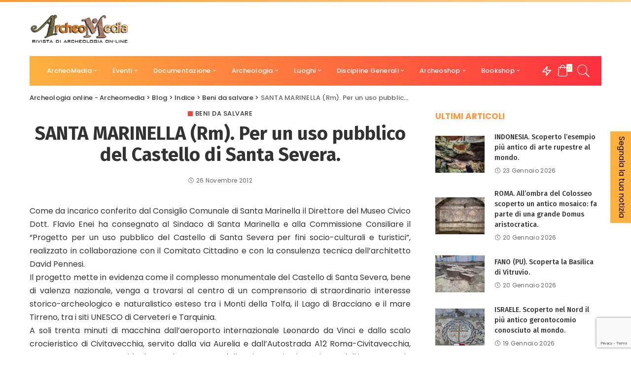

--- FILE ---
content_type: text/html; charset=utf-8
request_url: https://www.google.com/recaptcha/api2/anchor?ar=1&k=6LdNKrMrAAAAAArWwMrGewdOAQStDDYR04NnepF_&co=aHR0cHM6Ly93d3cuYXJjaGVvbWVkaWEubmV0OjQ0Mw..&hl=en&v=PoyoqOPhxBO7pBk68S4YbpHZ&size=invisible&anchor-ms=20000&execute-ms=30000&cb=ep9wjg545ifq
body_size: 48917
content:
<!DOCTYPE HTML><html dir="ltr" lang="en"><head><meta http-equiv="Content-Type" content="text/html; charset=UTF-8">
<meta http-equiv="X-UA-Compatible" content="IE=edge">
<title>reCAPTCHA</title>
<style type="text/css">
/* cyrillic-ext */
@font-face {
  font-family: 'Roboto';
  font-style: normal;
  font-weight: 400;
  font-stretch: 100%;
  src: url(//fonts.gstatic.com/s/roboto/v48/KFO7CnqEu92Fr1ME7kSn66aGLdTylUAMa3GUBHMdazTgWw.woff2) format('woff2');
  unicode-range: U+0460-052F, U+1C80-1C8A, U+20B4, U+2DE0-2DFF, U+A640-A69F, U+FE2E-FE2F;
}
/* cyrillic */
@font-face {
  font-family: 'Roboto';
  font-style: normal;
  font-weight: 400;
  font-stretch: 100%;
  src: url(//fonts.gstatic.com/s/roboto/v48/KFO7CnqEu92Fr1ME7kSn66aGLdTylUAMa3iUBHMdazTgWw.woff2) format('woff2');
  unicode-range: U+0301, U+0400-045F, U+0490-0491, U+04B0-04B1, U+2116;
}
/* greek-ext */
@font-face {
  font-family: 'Roboto';
  font-style: normal;
  font-weight: 400;
  font-stretch: 100%;
  src: url(//fonts.gstatic.com/s/roboto/v48/KFO7CnqEu92Fr1ME7kSn66aGLdTylUAMa3CUBHMdazTgWw.woff2) format('woff2');
  unicode-range: U+1F00-1FFF;
}
/* greek */
@font-face {
  font-family: 'Roboto';
  font-style: normal;
  font-weight: 400;
  font-stretch: 100%;
  src: url(//fonts.gstatic.com/s/roboto/v48/KFO7CnqEu92Fr1ME7kSn66aGLdTylUAMa3-UBHMdazTgWw.woff2) format('woff2');
  unicode-range: U+0370-0377, U+037A-037F, U+0384-038A, U+038C, U+038E-03A1, U+03A3-03FF;
}
/* math */
@font-face {
  font-family: 'Roboto';
  font-style: normal;
  font-weight: 400;
  font-stretch: 100%;
  src: url(//fonts.gstatic.com/s/roboto/v48/KFO7CnqEu92Fr1ME7kSn66aGLdTylUAMawCUBHMdazTgWw.woff2) format('woff2');
  unicode-range: U+0302-0303, U+0305, U+0307-0308, U+0310, U+0312, U+0315, U+031A, U+0326-0327, U+032C, U+032F-0330, U+0332-0333, U+0338, U+033A, U+0346, U+034D, U+0391-03A1, U+03A3-03A9, U+03B1-03C9, U+03D1, U+03D5-03D6, U+03F0-03F1, U+03F4-03F5, U+2016-2017, U+2034-2038, U+203C, U+2040, U+2043, U+2047, U+2050, U+2057, U+205F, U+2070-2071, U+2074-208E, U+2090-209C, U+20D0-20DC, U+20E1, U+20E5-20EF, U+2100-2112, U+2114-2115, U+2117-2121, U+2123-214F, U+2190, U+2192, U+2194-21AE, U+21B0-21E5, U+21F1-21F2, U+21F4-2211, U+2213-2214, U+2216-22FF, U+2308-230B, U+2310, U+2319, U+231C-2321, U+2336-237A, U+237C, U+2395, U+239B-23B7, U+23D0, U+23DC-23E1, U+2474-2475, U+25AF, U+25B3, U+25B7, U+25BD, U+25C1, U+25CA, U+25CC, U+25FB, U+266D-266F, U+27C0-27FF, U+2900-2AFF, U+2B0E-2B11, U+2B30-2B4C, U+2BFE, U+3030, U+FF5B, U+FF5D, U+1D400-1D7FF, U+1EE00-1EEFF;
}
/* symbols */
@font-face {
  font-family: 'Roboto';
  font-style: normal;
  font-weight: 400;
  font-stretch: 100%;
  src: url(//fonts.gstatic.com/s/roboto/v48/KFO7CnqEu92Fr1ME7kSn66aGLdTylUAMaxKUBHMdazTgWw.woff2) format('woff2');
  unicode-range: U+0001-000C, U+000E-001F, U+007F-009F, U+20DD-20E0, U+20E2-20E4, U+2150-218F, U+2190, U+2192, U+2194-2199, U+21AF, U+21E6-21F0, U+21F3, U+2218-2219, U+2299, U+22C4-22C6, U+2300-243F, U+2440-244A, U+2460-24FF, U+25A0-27BF, U+2800-28FF, U+2921-2922, U+2981, U+29BF, U+29EB, U+2B00-2BFF, U+4DC0-4DFF, U+FFF9-FFFB, U+10140-1018E, U+10190-1019C, U+101A0, U+101D0-101FD, U+102E0-102FB, U+10E60-10E7E, U+1D2C0-1D2D3, U+1D2E0-1D37F, U+1F000-1F0FF, U+1F100-1F1AD, U+1F1E6-1F1FF, U+1F30D-1F30F, U+1F315, U+1F31C, U+1F31E, U+1F320-1F32C, U+1F336, U+1F378, U+1F37D, U+1F382, U+1F393-1F39F, U+1F3A7-1F3A8, U+1F3AC-1F3AF, U+1F3C2, U+1F3C4-1F3C6, U+1F3CA-1F3CE, U+1F3D4-1F3E0, U+1F3ED, U+1F3F1-1F3F3, U+1F3F5-1F3F7, U+1F408, U+1F415, U+1F41F, U+1F426, U+1F43F, U+1F441-1F442, U+1F444, U+1F446-1F449, U+1F44C-1F44E, U+1F453, U+1F46A, U+1F47D, U+1F4A3, U+1F4B0, U+1F4B3, U+1F4B9, U+1F4BB, U+1F4BF, U+1F4C8-1F4CB, U+1F4D6, U+1F4DA, U+1F4DF, U+1F4E3-1F4E6, U+1F4EA-1F4ED, U+1F4F7, U+1F4F9-1F4FB, U+1F4FD-1F4FE, U+1F503, U+1F507-1F50B, U+1F50D, U+1F512-1F513, U+1F53E-1F54A, U+1F54F-1F5FA, U+1F610, U+1F650-1F67F, U+1F687, U+1F68D, U+1F691, U+1F694, U+1F698, U+1F6AD, U+1F6B2, U+1F6B9-1F6BA, U+1F6BC, U+1F6C6-1F6CF, U+1F6D3-1F6D7, U+1F6E0-1F6EA, U+1F6F0-1F6F3, U+1F6F7-1F6FC, U+1F700-1F7FF, U+1F800-1F80B, U+1F810-1F847, U+1F850-1F859, U+1F860-1F887, U+1F890-1F8AD, U+1F8B0-1F8BB, U+1F8C0-1F8C1, U+1F900-1F90B, U+1F93B, U+1F946, U+1F984, U+1F996, U+1F9E9, U+1FA00-1FA6F, U+1FA70-1FA7C, U+1FA80-1FA89, U+1FA8F-1FAC6, U+1FACE-1FADC, U+1FADF-1FAE9, U+1FAF0-1FAF8, U+1FB00-1FBFF;
}
/* vietnamese */
@font-face {
  font-family: 'Roboto';
  font-style: normal;
  font-weight: 400;
  font-stretch: 100%;
  src: url(//fonts.gstatic.com/s/roboto/v48/KFO7CnqEu92Fr1ME7kSn66aGLdTylUAMa3OUBHMdazTgWw.woff2) format('woff2');
  unicode-range: U+0102-0103, U+0110-0111, U+0128-0129, U+0168-0169, U+01A0-01A1, U+01AF-01B0, U+0300-0301, U+0303-0304, U+0308-0309, U+0323, U+0329, U+1EA0-1EF9, U+20AB;
}
/* latin-ext */
@font-face {
  font-family: 'Roboto';
  font-style: normal;
  font-weight: 400;
  font-stretch: 100%;
  src: url(//fonts.gstatic.com/s/roboto/v48/KFO7CnqEu92Fr1ME7kSn66aGLdTylUAMa3KUBHMdazTgWw.woff2) format('woff2');
  unicode-range: U+0100-02BA, U+02BD-02C5, U+02C7-02CC, U+02CE-02D7, U+02DD-02FF, U+0304, U+0308, U+0329, U+1D00-1DBF, U+1E00-1E9F, U+1EF2-1EFF, U+2020, U+20A0-20AB, U+20AD-20C0, U+2113, U+2C60-2C7F, U+A720-A7FF;
}
/* latin */
@font-face {
  font-family: 'Roboto';
  font-style: normal;
  font-weight: 400;
  font-stretch: 100%;
  src: url(//fonts.gstatic.com/s/roboto/v48/KFO7CnqEu92Fr1ME7kSn66aGLdTylUAMa3yUBHMdazQ.woff2) format('woff2');
  unicode-range: U+0000-00FF, U+0131, U+0152-0153, U+02BB-02BC, U+02C6, U+02DA, U+02DC, U+0304, U+0308, U+0329, U+2000-206F, U+20AC, U+2122, U+2191, U+2193, U+2212, U+2215, U+FEFF, U+FFFD;
}
/* cyrillic-ext */
@font-face {
  font-family: 'Roboto';
  font-style: normal;
  font-weight: 500;
  font-stretch: 100%;
  src: url(//fonts.gstatic.com/s/roboto/v48/KFO7CnqEu92Fr1ME7kSn66aGLdTylUAMa3GUBHMdazTgWw.woff2) format('woff2');
  unicode-range: U+0460-052F, U+1C80-1C8A, U+20B4, U+2DE0-2DFF, U+A640-A69F, U+FE2E-FE2F;
}
/* cyrillic */
@font-face {
  font-family: 'Roboto';
  font-style: normal;
  font-weight: 500;
  font-stretch: 100%;
  src: url(//fonts.gstatic.com/s/roboto/v48/KFO7CnqEu92Fr1ME7kSn66aGLdTylUAMa3iUBHMdazTgWw.woff2) format('woff2');
  unicode-range: U+0301, U+0400-045F, U+0490-0491, U+04B0-04B1, U+2116;
}
/* greek-ext */
@font-face {
  font-family: 'Roboto';
  font-style: normal;
  font-weight: 500;
  font-stretch: 100%;
  src: url(//fonts.gstatic.com/s/roboto/v48/KFO7CnqEu92Fr1ME7kSn66aGLdTylUAMa3CUBHMdazTgWw.woff2) format('woff2');
  unicode-range: U+1F00-1FFF;
}
/* greek */
@font-face {
  font-family: 'Roboto';
  font-style: normal;
  font-weight: 500;
  font-stretch: 100%;
  src: url(//fonts.gstatic.com/s/roboto/v48/KFO7CnqEu92Fr1ME7kSn66aGLdTylUAMa3-UBHMdazTgWw.woff2) format('woff2');
  unicode-range: U+0370-0377, U+037A-037F, U+0384-038A, U+038C, U+038E-03A1, U+03A3-03FF;
}
/* math */
@font-face {
  font-family: 'Roboto';
  font-style: normal;
  font-weight: 500;
  font-stretch: 100%;
  src: url(//fonts.gstatic.com/s/roboto/v48/KFO7CnqEu92Fr1ME7kSn66aGLdTylUAMawCUBHMdazTgWw.woff2) format('woff2');
  unicode-range: U+0302-0303, U+0305, U+0307-0308, U+0310, U+0312, U+0315, U+031A, U+0326-0327, U+032C, U+032F-0330, U+0332-0333, U+0338, U+033A, U+0346, U+034D, U+0391-03A1, U+03A3-03A9, U+03B1-03C9, U+03D1, U+03D5-03D6, U+03F0-03F1, U+03F4-03F5, U+2016-2017, U+2034-2038, U+203C, U+2040, U+2043, U+2047, U+2050, U+2057, U+205F, U+2070-2071, U+2074-208E, U+2090-209C, U+20D0-20DC, U+20E1, U+20E5-20EF, U+2100-2112, U+2114-2115, U+2117-2121, U+2123-214F, U+2190, U+2192, U+2194-21AE, U+21B0-21E5, U+21F1-21F2, U+21F4-2211, U+2213-2214, U+2216-22FF, U+2308-230B, U+2310, U+2319, U+231C-2321, U+2336-237A, U+237C, U+2395, U+239B-23B7, U+23D0, U+23DC-23E1, U+2474-2475, U+25AF, U+25B3, U+25B7, U+25BD, U+25C1, U+25CA, U+25CC, U+25FB, U+266D-266F, U+27C0-27FF, U+2900-2AFF, U+2B0E-2B11, U+2B30-2B4C, U+2BFE, U+3030, U+FF5B, U+FF5D, U+1D400-1D7FF, U+1EE00-1EEFF;
}
/* symbols */
@font-face {
  font-family: 'Roboto';
  font-style: normal;
  font-weight: 500;
  font-stretch: 100%;
  src: url(//fonts.gstatic.com/s/roboto/v48/KFO7CnqEu92Fr1ME7kSn66aGLdTylUAMaxKUBHMdazTgWw.woff2) format('woff2');
  unicode-range: U+0001-000C, U+000E-001F, U+007F-009F, U+20DD-20E0, U+20E2-20E4, U+2150-218F, U+2190, U+2192, U+2194-2199, U+21AF, U+21E6-21F0, U+21F3, U+2218-2219, U+2299, U+22C4-22C6, U+2300-243F, U+2440-244A, U+2460-24FF, U+25A0-27BF, U+2800-28FF, U+2921-2922, U+2981, U+29BF, U+29EB, U+2B00-2BFF, U+4DC0-4DFF, U+FFF9-FFFB, U+10140-1018E, U+10190-1019C, U+101A0, U+101D0-101FD, U+102E0-102FB, U+10E60-10E7E, U+1D2C0-1D2D3, U+1D2E0-1D37F, U+1F000-1F0FF, U+1F100-1F1AD, U+1F1E6-1F1FF, U+1F30D-1F30F, U+1F315, U+1F31C, U+1F31E, U+1F320-1F32C, U+1F336, U+1F378, U+1F37D, U+1F382, U+1F393-1F39F, U+1F3A7-1F3A8, U+1F3AC-1F3AF, U+1F3C2, U+1F3C4-1F3C6, U+1F3CA-1F3CE, U+1F3D4-1F3E0, U+1F3ED, U+1F3F1-1F3F3, U+1F3F5-1F3F7, U+1F408, U+1F415, U+1F41F, U+1F426, U+1F43F, U+1F441-1F442, U+1F444, U+1F446-1F449, U+1F44C-1F44E, U+1F453, U+1F46A, U+1F47D, U+1F4A3, U+1F4B0, U+1F4B3, U+1F4B9, U+1F4BB, U+1F4BF, U+1F4C8-1F4CB, U+1F4D6, U+1F4DA, U+1F4DF, U+1F4E3-1F4E6, U+1F4EA-1F4ED, U+1F4F7, U+1F4F9-1F4FB, U+1F4FD-1F4FE, U+1F503, U+1F507-1F50B, U+1F50D, U+1F512-1F513, U+1F53E-1F54A, U+1F54F-1F5FA, U+1F610, U+1F650-1F67F, U+1F687, U+1F68D, U+1F691, U+1F694, U+1F698, U+1F6AD, U+1F6B2, U+1F6B9-1F6BA, U+1F6BC, U+1F6C6-1F6CF, U+1F6D3-1F6D7, U+1F6E0-1F6EA, U+1F6F0-1F6F3, U+1F6F7-1F6FC, U+1F700-1F7FF, U+1F800-1F80B, U+1F810-1F847, U+1F850-1F859, U+1F860-1F887, U+1F890-1F8AD, U+1F8B0-1F8BB, U+1F8C0-1F8C1, U+1F900-1F90B, U+1F93B, U+1F946, U+1F984, U+1F996, U+1F9E9, U+1FA00-1FA6F, U+1FA70-1FA7C, U+1FA80-1FA89, U+1FA8F-1FAC6, U+1FACE-1FADC, U+1FADF-1FAE9, U+1FAF0-1FAF8, U+1FB00-1FBFF;
}
/* vietnamese */
@font-face {
  font-family: 'Roboto';
  font-style: normal;
  font-weight: 500;
  font-stretch: 100%;
  src: url(//fonts.gstatic.com/s/roboto/v48/KFO7CnqEu92Fr1ME7kSn66aGLdTylUAMa3OUBHMdazTgWw.woff2) format('woff2');
  unicode-range: U+0102-0103, U+0110-0111, U+0128-0129, U+0168-0169, U+01A0-01A1, U+01AF-01B0, U+0300-0301, U+0303-0304, U+0308-0309, U+0323, U+0329, U+1EA0-1EF9, U+20AB;
}
/* latin-ext */
@font-face {
  font-family: 'Roboto';
  font-style: normal;
  font-weight: 500;
  font-stretch: 100%;
  src: url(//fonts.gstatic.com/s/roboto/v48/KFO7CnqEu92Fr1ME7kSn66aGLdTylUAMa3KUBHMdazTgWw.woff2) format('woff2');
  unicode-range: U+0100-02BA, U+02BD-02C5, U+02C7-02CC, U+02CE-02D7, U+02DD-02FF, U+0304, U+0308, U+0329, U+1D00-1DBF, U+1E00-1E9F, U+1EF2-1EFF, U+2020, U+20A0-20AB, U+20AD-20C0, U+2113, U+2C60-2C7F, U+A720-A7FF;
}
/* latin */
@font-face {
  font-family: 'Roboto';
  font-style: normal;
  font-weight: 500;
  font-stretch: 100%;
  src: url(//fonts.gstatic.com/s/roboto/v48/KFO7CnqEu92Fr1ME7kSn66aGLdTylUAMa3yUBHMdazQ.woff2) format('woff2');
  unicode-range: U+0000-00FF, U+0131, U+0152-0153, U+02BB-02BC, U+02C6, U+02DA, U+02DC, U+0304, U+0308, U+0329, U+2000-206F, U+20AC, U+2122, U+2191, U+2193, U+2212, U+2215, U+FEFF, U+FFFD;
}
/* cyrillic-ext */
@font-face {
  font-family: 'Roboto';
  font-style: normal;
  font-weight: 900;
  font-stretch: 100%;
  src: url(//fonts.gstatic.com/s/roboto/v48/KFO7CnqEu92Fr1ME7kSn66aGLdTylUAMa3GUBHMdazTgWw.woff2) format('woff2');
  unicode-range: U+0460-052F, U+1C80-1C8A, U+20B4, U+2DE0-2DFF, U+A640-A69F, U+FE2E-FE2F;
}
/* cyrillic */
@font-face {
  font-family: 'Roboto';
  font-style: normal;
  font-weight: 900;
  font-stretch: 100%;
  src: url(//fonts.gstatic.com/s/roboto/v48/KFO7CnqEu92Fr1ME7kSn66aGLdTylUAMa3iUBHMdazTgWw.woff2) format('woff2');
  unicode-range: U+0301, U+0400-045F, U+0490-0491, U+04B0-04B1, U+2116;
}
/* greek-ext */
@font-face {
  font-family: 'Roboto';
  font-style: normal;
  font-weight: 900;
  font-stretch: 100%;
  src: url(//fonts.gstatic.com/s/roboto/v48/KFO7CnqEu92Fr1ME7kSn66aGLdTylUAMa3CUBHMdazTgWw.woff2) format('woff2');
  unicode-range: U+1F00-1FFF;
}
/* greek */
@font-face {
  font-family: 'Roboto';
  font-style: normal;
  font-weight: 900;
  font-stretch: 100%;
  src: url(//fonts.gstatic.com/s/roboto/v48/KFO7CnqEu92Fr1ME7kSn66aGLdTylUAMa3-UBHMdazTgWw.woff2) format('woff2');
  unicode-range: U+0370-0377, U+037A-037F, U+0384-038A, U+038C, U+038E-03A1, U+03A3-03FF;
}
/* math */
@font-face {
  font-family: 'Roboto';
  font-style: normal;
  font-weight: 900;
  font-stretch: 100%;
  src: url(//fonts.gstatic.com/s/roboto/v48/KFO7CnqEu92Fr1ME7kSn66aGLdTylUAMawCUBHMdazTgWw.woff2) format('woff2');
  unicode-range: U+0302-0303, U+0305, U+0307-0308, U+0310, U+0312, U+0315, U+031A, U+0326-0327, U+032C, U+032F-0330, U+0332-0333, U+0338, U+033A, U+0346, U+034D, U+0391-03A1, U+03A3-03A9, U+03B1-03C9, U+03D1, U+03D5-03D6, U+03F0-03F1, U+03F4-03F5, U+2016-2017, U+2034-2038, U+203C, U+2040, U+2043, U+2047, U+2050, U+2057, U+205F, U+2070-2071, U+2074-208E, U+2090-209C, U+20D0-20DC, U+20E1, U+20E5-20EF, U+2100-2112, U+2114-2115, U+2117-2121, U+2123-214F, U+2190, U+2192, U+2194-21AE, U+21B0-21E5, U+21F1-21F2, U+21F4-2211, U+2213-2214, U+2216-22FF, U+2308-230B, U+2310, U+2319, U+231C-2321, U+2336-237A, U+237C, U+2395, U+239B-23B7, U+23D0, U+23DC-23E1, U+2474-2475, U+25AF, U+25B3, U+25B7, U+25BD, U+25C1, U+25CA, U+25CC, U+25FB, U+266D-266F, U+27C0-27FF, U+2900-2AFF, U+2B0E-2B11, U+2B30-2B4C, U+2BFE, U+3030, U+FF5B, U+FF5D, U+1D400-1D7FF, U+1EE00-1EEFF;
}
/* symbols */
@font-face {
  font-family: 'Roboto';
  font-style: normal;
  font-weight: 900;
  font-stretch: 100%;
  src: url(//fonts.gstatic.com/s/roboto/v48/KFO7CnqEu92Fr1ME7kSn66aGLdTylUAMaxKUBHMdazTgWw.woff2) format('woff2');
  unicode-range: U+0001-000C, U+000E-001F, U+007F-009F, U+20DD-20E0, U+20E2-20E4, U+2150-218F, U+2190, U+2192, U+2194-2199, U+21AF, U+21E6-21F0, U+21F3, U+2218-2219, U+2299, U+22C4-22C6, U+2300-243F, U+2440-244A, U+2460-24FF, U+25A0-27BF, U+2800-28FF, U+2921-2922, U+2981, U+29BF, U+29EB, U+2B00-2BFF, U+4DC0-4DFF, U+FFF9-FFFB, U+10140-1018E, U+10190-1019C, U+101A0, U+101D0-101FD, U+102E0-102FB, U+10E60-10E7E, U+1D2C0-1D2D3, U+1D2E0-1D37F, U+1F000-1F0FF, U+1F100-1F1AD, U+1F1E6-1F1FF, U+1F30D-1F30F, U+1F315, U+1F31C, U+1F31E, U+1F320-1F32C, U+1F336, U+1F378, U+1F37D, U+1F382, U+1F393-1F39F, U+1F3A7-1F3A8, U+1F3AC-1F3AF, U+1F3C2, U+1F3C4-1F3C6, U+1F3CA-1F3CE, U+1F3D4-1F3E0, U+1F3ED, U+1F3F1-1F3F3, U+1F3F5-1F3F7, U+1F408, U+1F415, U+1F41F, U+1F426, U+1F43F, U+1F441-1F442, U+1F444, U+1F446-1F449, U+1F44C-1F44E, U+1F453, U+1F46A, U+1F47D, U+1F4A3, U+1F4B0, U+1F4B3, U+1F4B9, U+1F4BB, U+1F4BF, U+1F4C8-1F4CB, U+1F4D6, U+1F4DA, U+1F4DF, U+1F4E3-1F4E6, U+1F4EA-1F4ED, U+1F4F7, U+1F4F9-1F4FB, U+1F4FD-1F4FE, U+1F503, U+1F507-1F50B, U+1F50D, U+1F512-1F513, U+1F53E-1F54A, U+1F54F-1F5FA, U+1F610, U+1F650-1F67F, U+1F687, U+1F68D, U+1F691, U+1F694, U+1F698, U+1F6AD, U+1F6B2, U+1F6B9-1F6BA, U+1F6BC, U+1F6C6-1F6CF, U+1F6D3-1F6D7, U+1F6E0-1F6EA, U+1F6F0-1F6F3, U+1F6F7-1F6FC, U+1F700-1F7FF, U+1F800-1F80B, U+1F810-1F847, U+1F850-1F859, U+1F860-1F887, U+1F890-1F8AD, U+1F8B0-1F8BB, U+1F8C0-1F8C1, U+1F900-1F90B, U+1F93B, U+1F946, U+1F984, U+1F996, U+1F9E9, U+1FA00-1FA6F, U+1FA70-1FA7C, U+1FA80-1FA89, U+1FA8F-1FAC6, U+1FACE-1FADC, U+1FADF-1FAE9, U+1FAF0-1FAF8, U+1FB00-1FBFF;
}
/* vietnamese */
@font-face {
  font-family: 'Roboto';
  font-style: normal;
  font-weight: 900;
  font-stretch: 100%;
  src: url(//fonts.gstatic.com/s/roboto/v48/KFO7CnqEu92Fr1ME7kSn66aGLdTylUAMa3OUBHMdazTgWw.woff2) format('woff2');
  unicode-range: U+0102-0103, U+0110-0111, U+0128-0129, U+0168-0169, U+01A0-01A1, U+01AF-01B0, U+0300-0301, U+0303-0304, U+0308-0309, U+0323, U+0329, U+1EA0-1EF9, U+20AB;
}
/* latin-ext */
@font-face {
  font-family: 'Roboto';
  font-style: normal;
  font-weight: 900;
  font-stretch: 100%;
  src: url(//fonts.gstatic.com/s/roboto/v48/KFO7CnqEu92Fr1ME7kSn66aGLdTylUAMa3KUBHMdazTgWw.woff2) format('woff2');
  unicode-range: U+0100-02BA, U+02BD-02C5, U+02C7-02CC, U+02CE-02D7, U+02DD-02FF, U+0304, U+0308, U+0329, U+1D00-1DBF, U+1E00-1E9F, U+1EF2-1EFF, U+2020, U+20A0-20AB, U+20AD-20C0, U+2113, U+2C60-2C7F, U+A720-A7FF;
}
/* latin */
@font-face {
  font-family: 'Roboto';
  font-style: normal;
  font-weight: 900;
  font-stretch: 100%;
  src: url(//fonts.gstatic.com/s/roboto/v48/KFO7CnqEu92Fr1ME7kSn66aGLdTylUAMa3yUBHMdazQ.woff2) format('woff2');
  unicode-range: U+0000-00FF, U+0131, U+0152-0153, U+02BB-02BC, U+02C6, U+02DA, U+02DC, U+0304, U+0308, U+0329, U+2000-206F, U+20AC, U+2122, U+2191, U+2193, U+2212, U+2215, U+FEFF, U+FFFD;
}

</style>
<link rel="stylesheet" type="text/css" href="https://www.gstatic.com/recaptcha/releases/PoyoqOPhxBO7pBk68S4YbpHZ/styles__ltr.css">
<script nonce="Snx0oifViDrGU708t46IHg" type="text/javascript">window['__recaptcha_api'] = 'https://www.google.com/recaptcha/api2/';</script>
<script type="text/javascript" src="https://www.gstatic.com/recaptcha/releases/PoyoqOPhxBO7pBk68S4YbpHZ/recaptcha__en.js" nonce="Snx0oifViDrGU708t46IHg">
      
    </script></head>
<body><div id="rc-anchor-alert" class="rc-anchor-alert"></div>
<input type="hidden" id="recaptcha-token" value="[base64]">
<script type="text/javascript" nonce="Snx0oifViDrGU708t46IHg">
      recaptcha.anchor.Main.init("[\x22ainput\x22,[\x22bgdata\x22,\x22\x22,\[base64]/[base64]/MjU1Ong/[base64]/[base64]/[base64]/[base64]/[base64]/[base64]/[base64]/[base64]/[base64]/[base64]/[base64]/[base64]/[base64]/[base64]/[base64]\\u003d\x22,\[base64]\\u003d\\u003d\x22,\x22al8gwp/CpMOmC8Kud8K/W2sCw7DCjyUjHBY/wonCiQzDqMKVw6TDhX7Cn8OcOTbCgsKiDMKzwqXCnEhtScKZM8ORXMKvCsOrw7DCjk/CtsKFVmUAwoJXG8OAN1kDCsK/LcOlw6TDqMK4w5HCkMOAGcKAUy9lw7jCgsKtw4x8wpTDmWzCksOrwpPCk0nCmR7DgEwkw4XCoVV6w6jClQzDlVh1wrfDtGbDqMOIW1TCk8OnwqdRdcKpNEUlAsKQw6FZw43DicKDw5bCkR8KccOkw5jDtcKtwrx1woMVRMK7SFvDv2LDmsKZwo/CisKewqJFwrTDq0vCoCnCg8Kww4BrfH9Ye3vCmG7CiD/ChcK5wozDtcOlHsOuTsOXwokHOsKvwpBLw69rwoBOwoFkO8Ozw6XCjCHClMK6RXcXA8KxwpbDtBZ5woNge8KNAsOnWwjCgXRoLlPCugVLw5YUWMKgE8KDw4PDjW3ClTLDusK7ecOXwq7CpW/CmXjCsEPCmB5aKsK4wovCnCUiwr9fw6zCvnNADXwOBA0+wpLDozbDoMOjSh7Cg8O6WBdAwqw9wqN8wrtgwr3DjngJw7LDvx/Cn8OvHlXCsC4ewrbClDgqE0TCrAMEcMOEYFjCgHEkw77DqsKkwqUNdVbCrGcLM8KfBcOvwoTDqyDCuFDDpcO2RMKcw4PCocO7w7VfMR/DuMKpVMKhw6R/[base64]/CmC3Dmlpnw5pRI8KIw63Dn8OSw65DWMOnw6/Cg0LCnkoEQ2Q9w7FnAl3ClMK9w7F+CChIc2EdwptCw5wAAcKlJi9Vwo0Sw7tiairDvMOxwq9Vw4TDjkxeXsOrX21/SsOVw5XDvsOuE8KdGcOzY8Kaw60bMUxOwoJuIXHCnSHCl8Khw64wwp0qwqsoMU7CpsKbXRYzwrTDsMKCwokjwpfDjsOHw5ptbQ4cw6ICw5LClcKXasOBwohbccK8w6lxOcOIw6JaLj3CuW/Cuy7Cq8KCS8O5w4LDkSx2w6wXw40+wrFow61Mw6BmwqUHwpDCuwDCggvCsADCjnxYwotxYcKgwoJkFwJdEQsow5NtwpEfwrHCn25AcsK0UcKeQ8OXw4XDoWRPK8OYwrvCtsKxw5rCi8K9w7bDk2FQwqQvDgbCt8KFw7JJB8KgQWVgwoI5ZcO3wpHClmstwo/CvWnDosOaw6kZGRnDmMKxwqsAWjnDpcOaGsOEcMO/w4MEw6M9Nx3DosOlPsOgMMO4LG7DklMow5bChMOKD07CmHTCkid2w6XChCESNMO+McOuwpLCjlYWwpPDl03DoXbCuW3DjETCoTjDjcK5wokFZ8KVYnfDkG7DpsOKd8Oof0PDlUXCplbDnwjCgsOKDxtHwo5Gw7/Dh8Kvw4LDumDCisOQw4PCocO4VQ3CvQDDj8OjOsKKLMOVfcOxZsK0w6/DgcOpw6VzSm/CiQnCisOvbsORwoPCkMOcJ2oVRcK9w6hjSy8vwq5ANDbCqMOrA8KhwoVFV8O/w4klw7vDucK4w4TCkMOwwpDCu8KuehzCmx0KwoDDtzHCi1bCucK6IsOgw7lrDcKsw6xUL8O3w7xFSkgQw7piwoXCtMKIw7XDnsOKRjcBcMOwwqDCvEDCnsKGcsKPwobDm8OPw63CgR3DkMObwrlEDsO8AHsjGsO3MR/Ci3p8ZcOLA8KVwoZ7E8ORwq/CsTQ8C0gDw7MFwrPDtsOqwpTCjcKrFjV+esK4w4g7wq3Co3FeVsOcwrfCtMO7Oh95BsOJwp5UwpDDjsKlGXbCg3TCnsKSw4Rcw4nDqsKacMKZJTHDrcKbGnPCi8OUw6/[base64]/Py1IwptZwqvDs8OHw6xnL3TDvsOMJMO+N8K5DWE8Z3wePsOnw4QGTi/ClsKvB8KrYsK0wrTCpsO6wq83H8OMFsKQZj8RRcKnXsOHE8K+wrBKIcOjwq/[base64]/woPCqBvDmA3CucOYOMODwrgYCH/CvsOoPMKsasKlf8OSfsOlOcKFw4/Ck3tNw4t+XkUJwp95wqQwDEsqVcKFBcO4w7LDscKWFHjCmRppZBDDphjClFTCiMK5TsK8f3zDtRttYcK/wpfDr8Kiw5AdfGBJwrM2aCLCqkhnwr1Iw5tGworCinnDmMOtwovDvU3DgV5gwrDDpMKRV8OJHEnDlcKLw4I7wp/CmkIke8K1MsOtwroNw7YLwpk/LcKsYgE9wpvDpMK0w6zCmGfDosKYwpMAw64QWE8hw7E0BGVgfsK3wqLDtgHCksONL8OBwql4wqzDsjxKwpnDmcKmwqRqEcOYe8KVwrRDw47Dr8KcWsKpEhddw6w5wp/DgcK2D8OQwprCisK4woTDmBMsAcOFw7UMZXlawp/CuU7DvmfCvsKRbmrCgiXCq8KZAhRQXxxcW8OEw6oiwqJUGFDDmlJJwpbCrQZew7PCoB3CsMKQfyxOw5lLUC1lwp5MScOWe8KZw4s1P8OOKnnCukBYbxTDo8OPJ8KKfmwSdj7DucO6D2bCniHDkmvDik4bwpTDm8OsdMOsw5jDv8OVw4nDkRB/w4LClDHDsgDCsRxbw7A6w7XDrsO/[base64]/CjA3DnzAjSUhCwp5mbcK7wrbChsK5wonDgsKywrYgwo5LwpFDw5cywpHCq1LCpcOJCsKWRCpRecKpw5U9BcOecR1yX8OkVynCsz0LwqdebsKidGXCoCHCkcK7B8K9w4DDt2DDsjzDngBiL8Oyw4/ChVxVXW3DgMKsMcKHw5Avw6giwqXCncKMC2EaDmFMHMKgY8O0LMOGSMOUUh59LjdpwqEnJMKDRMKnc8KjwqbDt8OZwqJ2w77DpT4Ew6oOw5zCq8K8bsKvKGFmw5vCoxoAJhMdMFEbw79/N8OMw7XDiWTDv1fClBw+M8OHeMKJw4HDusOqXhjDkMOJVEHDr8KLR8OKDz9vJsOTwo7DtMKOwrvCv03DjMOXFcK5w4XDsMKtUcOYGsKvw4hDHWsBw43CtEDCucOjbkvDu3jCnkwYwp3DohN1AMKKw4/CtWPCmU19wpo6w7DCgm3CvEHDkgPDjsONA8OJw7YSQ8OcNUXDscOlw4XDqysPMsOSwo/[base64]/[base64]/LWbDqX0MbMOIOsKbJsKQw7EZwqkgXMOIw6/CusO9WHjDocK3w77CusKHw6RFwoc+TXU/wr3DpnohPsK4Y8K9d8Ofw4UPeRbClmR6MiN/wp3ClMK8w5RSVMK3BiNZPiYwZMOHfA8oNsOafcOaNmMwb8Kxw5LCosOHwprCs8KSdxrDgMKgwoHChRIyw7ZVwqzDih3DrFjDm8OqwpvConZcW2B7w4hcfwLCvSvCkFg9F2hITcKsWMKJw5TCtH8rbCLDgMKuwpvDpnPDhcOEw6fCkSFUwpYZecOPEVtRbMOdVcOTw6/[base64]/[base64]/Cnn3DvSVyJsKzw4nCmcKkw5ZIP8O8w7vDq8OEOkjCsz3DpH/DrHsVK1DCmsO7wqdtDljDn1tNPHMkwq1MwqjCrzBEMMOTw75QJ8KlXClww6Uma8K/w5sswolHIFxIZsOywplhIUjDp8K9EMOIw6wtHsK/wpslWFHDpn7CvxnDjArDvS1iwqgrZ8O1w4U+w6QFUFnDlcO7MsKNw4XDuwLDiEFSw4/DrEjDnEDCuMO3w4LDtC1UU2zDsMOQwrUmw4ggAMOBbGjCgsKIwoLDljE0OnbDncOaw5ByN1/CqMK7wqxew7TDrMKKf2Nbc8Kzw4p5wpfDjsO/LsK7w7XCpMKMwpdtdERFwrvCvAPCgsK9wozCr8KiN8ONwonCrzB0w67CnHkDwoLCu18HwpQowqXDtnFnwrEUw47CjsOoax/DhEHCgg/[base64]/[base64]/BGTChgsEw5vCt8OcUcKBwpFrGMOKwppGYsOuw6c4T8KlN8OgbARNwpHCpg7Dg8OKasKHwrvCp8OkwqpAw6/CkljCocOAw4TCnljDksKMwqlFwpvDgwB5wr94GGDDlcKgwo/CmXUMdcOsb8KpDCQnEV7DjMOGw5LDhcK8w68JwqHDscOERgk2wr3CvEHCg8KGwpcbH8K4w5fDkMKuAz/DgsKMZW3CixAHwrjDnghZwpxWwrVxw5kYw7DCnMKWCcKtwrQOYk1hVsKrw4URwq1LRGYfICzCkVnCrF4pwp/[base64]/CjkjCvWLDhcKtJmA3w78gw4Uvw7jDkHRaw6vCtMKGwq4jAMOlwozDqwUJwoVeTU/CoGYHw7pmLQEQfwrDr2VnHUZXw6txw7ZDw4HCj8Kgw7HDlmPCnRVlw4DDsFRAcyDChcO8bh8Hw5laQkjCksOTwozCpkPDt8KZwqBWw77DtsKiOMKMw6kMw6vDvcOVZMKbBMKbw5nCkQLCl8OGU8KIw5NMw4wWYcOWw7Mgwr0Pw4LDvBbDkkLDkRskSsO/UMKYAsOFw7wDazcQK8KYQS7DswZBHcKtwpVbAjodwrfDrGHDk8K4XcOqwqnCu2jDkcOgw5/CkCYtw6XCj3zDiMO2w61uasKZK8O4w4LCmEpzD8Khw406KsObw6tEw4d+ek5Uwp3DkcO2wqE9DsOdw4jCmXcbAcOfwrYqM8KdwpdtKsOHwqjCtW3CocOqTcOqE13DuRRLw6rCvm/Dj2Uww51tVANOXD0Uw7ZufDlYw7bDmiV+FMO0b8KZAyZrEg/CtsOowohTwoHCoz4fwq/CmCd0EcKMFsK9bkvCk2PDucKuHMKFwrTDk8OlAMKjFsKMNh8qw7JxwrjDlxlMccOlwpg9wpvCh8KWDnPDv8OwwpgiMiXCpHxfwpLDmw7CjcOAHMKkVcOjcMOrPBPDpx0JGcKhSsOpwpTDjxd/bcKZw6NYQx7DosKHwqbDt8KtS19hw5nCmQrDlUANwpcqwohiwonCvU5ow4QKw7Fowr7Dn8OXwpccJSRMEktwLWTCsUjCsMO6wp44w4NPVcOWw4k/Rzhrw4wFw43DvMKzwqdsA3DCpcOtP8OvXsO/w7nCmsOURl3DkQ0DAsK3WMKbwrTCnHECFgYdQMKYZ8KVWMOaw5pKw7DClsKDd3/CmMKRwp8SwqJRw4fCong6w40sdAMdw7zCknooITs9w5TDtW06YmTDlsO+cjjDisOCwo4Lw41AfcO/[base64]/w48fw6jDgsOVUMKuZSpXHMK4w6nCocOfwq8cc8KLw5jCv8KzSHBecsK8w4M9wr5nQ8O+w44Ow6FkQsOGw6ENwoxHJ8Kdwro9w7fDtyjDrkTCncO0w5xGwpTCjAPDlFRjbcOpw5pGwrjChcOow7bCgGnDjcKow61ZGRTCgcOpw4PChU/DscOwwqnDmAPCksOqY8OwdzE+XXrCjD3CrcKqKMKxOsOFPUk0ZHtRw6YcwqbCsMORD8K0C8K+w58iehhNw5ZaMxvClQ5zaQfCmzfCiMO6wqvDo8O5woZgDE/Du8K2w4PDlSMxwp8wKsK6w5nCjETCqmVFZMOaw7gZYXgICsKrJMKfXWnChBbChxhkw6vCgnAjw4zDmRwsw7rDig0BVhYuFErCjcKGFQp3fsKReQQawq5NLzUvQVN9TiU7w6jCh8KgwoXDqVDDrCV0wrQZwpLCoXfCk8Ouw4gRBCYzDcOjw43Cnwl3w47DqMKOF2/CmcOyNcKRw7ItwrrDomcwcDUyI2LClkRiIcOSwo0hw6t2woU2woLCmcOtw71bYHg/BsKTw6xKfsKFZsOxLxnDok4rw5PChkDDn8K1TmfDpMOkwofCims/wozCpcKeUsO+w77Cok8eCgzCmsKKwqDCk8K2IDRtSEk/NsO0w6vCqcKAw6fDgEzDoBbCmcKpw5/DsAs0XcKcdMObZVFOd8OowqY6wrxPT3nDt8OlSD1POcK5wqTCrwtgw65JEXEnY3jCvHjCq8Kiw4jDrcOiBQjDisKPw5fDtcKoFQNMcl7Cm8ORf0LCkC45woJ3w4d3LHHDnsOgw45DGHR/FcKmw5l3N8Kzw4ZVOGZgGyLDsHERccOBwoNaworCp1nCpsOWwqZ4CMKEUH17D38gwqnDgMOJQMKsw6HDvD4RZVXChi0uw5VrwrXCpUlBdjx3wpjDrgdAb1oVUMO5AcOXw6c8worDsh/[base64]/Dg8Oiw4zDoMKww4bCncK8w6ZDw5QpIMOBasKZw4JUwr/[base64]/ChifDtMOeAQHCuT/DlsK5VMKxKXp+bF0Ue0nCg8OQwohxwochOBN8wqTCssK+w5LCsMKrw6PDiHIBI8KTYg/DgjNvw7nCs8O5S8O7wpXDryTDpcKvwoQlQsK3wpbCssK7Z306U8Kmw5nCukEqa2xqw7LDvMONw4tNQW7DrMKfw6fCu8KuwrfDm2w2w6lMwq3DhDDDusK7USpmeVxEw4AZZsK5w5RcRl7DlcKLwr/CiVgKJcKMG8Oaw4gBw6dyHsK8G0HDmgxOecOCw7Z+wpE7ZFZkwpEwYkjChB7DssKww7lDNcKJaW/Dj8OMw5fDpC/DrcKswobCpsOtZcOaIE7CocKqw7vCgyo+ZGLDnV/Dhz7DmMKjd1lXVMKUMsOOLXElICorw6xDdADCmS5XDXlOKcOrAAfDiMOGw4LDiDJGU8OISSrDvgLCgcKTPTZEwrpqc1HCqH8vw5fCigrDq8KgQzrDrsOlw7UgOMOfGcO/f0LDlWBSwqrDmkTCuMKBw6nDnsO6H0l9wr1Yw7AtdMKhDsO8w5bCk11Dw5vDgzVTw4TDvxzDu0ANwq9afcKVQ8KhwqQ1LhXCiy8ZLMOGHGvCn8KIw4tDwo9gw5Muwp3Dv8KIw43CgwbDonFFJ8O/TWdHVE3DuFNKwqDCgQDCpsOOESoRw5MjeHx6w4TCkMOKGE7CtWV+U8OzDMKqDMKiSsKjwpd6wpXCkicPGE3DmWfDpijDh0BAUMO/[base64]/CgmnClxA6c8KQw4Faw7APbnpHwpgEwoXDocKgwqnDt1p+aMKawpzCqXYTwpfDusOUUsOfVlnCpAzDkwPChsK3Xk3DmMKuasODw6BvTwAUUA/[base64]/[base64]/BcOMbsKTYlQgFQ7Cri4gfcKzcC8gwpDCmiZJwrXDhm7ChGrDlcKwwpnCvMOtFMOYQ8KJGF7DgFfCucOMw4DDlMKEOSvCv8OcdcK8w4LDjBrDrsKdZsKDDw5dNAc3L8K9wrbCuHnDuMOFNMOSw6nCrD/ClMOzwr07wrEpw5gLGMOSKy7Dh8K8w77CqcOnwqsGw7sELxzCj1s6QcOVw4/DrWfDpMOgVsOkdcKhwo9lwqfDvR3DihJ6dcKuecOpImVUTcKZUcO2w4EZGcO1dkXDlMKRw6fDusKWL03DllBKYcKCN1fDvMOmw6Umw55ADTIFR8KVYcKfwr/CpcKfw4vCgMKnw5fCo3XCtsOjw5xgQzTDlnnDosKJWMOGwr/ClUJwwrbDijYjwpzDnXrDlhU+c8OrwqAQw4pswoDCosKqw6TDontKfiDCsMK6ZUVHZcKEw6dmKG7Ck8OxwprChzNww4YRS3wbwrsgw7LCuMKPwrQlwoHCgcOuwpJOwoAgw4xsAk/[base64]/DqsOPw7wnwqpZwpYAc8OpwrvCrXdiwq4VAU4tw67DnFDClih2w4I/[base64]/CoMORZ8OYw5RHw7tsPiU9S8KuwpHCikDDtX7Dv1bDjcOewo9ywrdswq7Ch2MxKHRTw55hUTfCoSsdVyDCrRnDtjdzLDYwKV3Ck8ODIMOfVsOlwp3CsTnDt8KKPMObwqdlIMOhZnvCu8K9J09/LsOJJhjDqMO0cxfCiMO/w5/DhcO6DcKLMsKCdnFNByrDucKnIDvCosKZw6/CmMOUTiPCrSkyEcKrG0jCvcOtwrMqB8Kpw4JaV8KfNMK6w5rDkMKewojDtcO5w41YdsOYwo89MBkBwpvCrMO7YBJEbDFCwqM6wpdsVMKzfMKGw7F8HsKawqsWw6tKwonCsEwlw74iw6ErOWgzwojCrw5ufMOgw6B6w5sSw4N/QsO1w7DDosKEw7AxRcOrCQnDqhTDtsODwqzCtEzDom/DtsKJw6bCkSXDomXDpBjDsMKhwobCvcKeUMKVw5l6YcK6YcKkAcOZJcKVw4gvw5wbw5DDpMK4woVtO8O3w7rDmBlkZsKHw59uwo01w7diw69ybMKlE8OTIcOTLRwIQzdaKQvDngXDtcKHJcOfwoNWazQZDMOCwpLDkCrDgERlXcK5w5fDhsOmw7DDi8KpEsKzw7vDgS/ClMOMwojDnjUWCsOXw5d3wpwBw75JwrNCw6lXw5hVFmxCOMKOA8Kyw5VLeMKBwprDtsKyw4fDkcKVJMKADzTDp8KWXQpSAcO2YCbDg8KBY8OJPApiTMOiH3sXwpjDqToqesKfw6Mww5rCtMKQw6LCk8KJw57ChjnCuUDCm8KZIio/ay4mwpvDiErCjFjCowbChsKKw7VAwqwew4hhfG1hcxzClEkqwrQsw7tTw4PDuSDDnC/DqMKEE0xjwqTDucOIw6/[base64]/CqMKXUsO/w7ESwpV6w4/[base64]/DpR1leFpWw6FqwpAYJzoPK8K5w7U2RVDCq27CiQgjwo3DusOUw6k5w7bDpDwVw5/CgMO7dMO7H2EiDXMnw63DlRrDnWp8fj3DocOpY8KIw7o2w6NBYMKjwqjDmyjDsT1Aw44XUsODcsKyw6LCvw9fwrt+JBHDscKdwqnDgkPDsMK0wr95w7dPHn/[base64]/D8KWw5xjMsORwrxZWmHCi8KbwoXCpBrCqcOBG8Kqw6vDi3/Cs8KywqQOwrnDkAZCRhFUd8KdwqMDwqbDrcKlfsOSw5fCksOmwpTDq8KWNz59DsOJUMKUSyo8D1/[base64]/[base64]/DuMKiJSXDhh5vf8KdXTnDkcKwLgXDgMOuE8Kxw798woTDhwDDsV/[base64]/[base64]/wrB5RgPDlXDCpGUUw60obEXDnsOIw4bDhTPDk8KKTsOgw6sBOTVJFjbDlSUAwpzDjsOSLRXDlcKJECZeE8OQw6XDqsKIw73CqBTCqcOcB0DCmsK+w6Aswq/Cnj/CtcOsD8ODw6YWK3UYwqHClzQMaTnDrCI5ajA+w7ovw4fDtMOxw4kyMBM9FzcEwrfDj2/Ds0EaDMOMLHHDv8KqdjDCuUTDi8K2bUd/JMKbwoPDmUAUwqvCg8OXRsKXw6LCvcOqwqBdwrzDlcOxcgzCmmxkwp/[base64]/[base64]/V8KpfkLCqCfDjBXDg8KSCSZyc8K5w6fCkB7CosOZwp7DhUdrdWHCgsOXwrzClMOXwrjCrB9KwqfDrsOywqFrw7Qrw6YpB0wHw4TCisOTNxjCm8Khej/DkB3DhMOzEmZWwq1ewr5Aw49Dw7XDlRoJw4QCLMOxw60XwpjDmB9sZcO2wqXDu8OODMODUwRWW3IDcQzCncOPG8OxUsOaw4QsYMO+G8KofsKoKsOQwoHCow/CnEd2TFvCi8K6XG3DpsKww4jDn8OTWC/CncOHcgsBQwrDpDdfwpLCqMOzcMOCY8KBw7vDsRnCqFZ3w5/Dv8KOAjzDjkkEYEXCiEwcUydNHivCn2AMw4Mgwr02ZAMEwq1rNsKoUsKmFsO+w63CgMKuwqfCnUDClGpvw6hJw4M3MDvCtAnCv2sJNsOtw4EkHFXCqsO/X8KtEMKvS8KUPMOZw5vDkU3CoFDDvTNaGsKkbsOiNMO4w7tRKwVuw4VcaSR6QMOjVz8SLMKRIEAfw6nCmBMBZxRCL8KgwqYdV1/[base64]/Cpyt7W2rDkcKHwoE9wrnCpsO/[base64]/CmsKWwptlw4zDqMKPMBXCvsO8wo1JwpnCk3fCiMOPAUXCscKaw5Vrw5U8wrzCs8K2wqc7w6LCo0LDpMOawo5sNkfCkcKbZDLDjV40Nn/CncOcEMKRZsOIw5RiDsK4w5ltRGpaPi3Cs10nHxAFw75dSgwWUz4iF2c/w5Axw7AKwpoBwrXCvT0lw4Y/wrFSQMOPw5kENMKEdcOgwo9ow7FzQldBwoBlDMOOw65/w7zCnFdLw74uZMK1YXNpwoTCrMOsfcOBwqRMAFkaU8KpCFXDjzEtwqnDpMOSL3jCgjTCh8OWHcKWRcO6S8OkwqnDnnIlwrRDw6HDvE3Dh8K9LMOowpLDucODw5wPwrgBw68VCxrCmcKcOsKGGcOtXX3Dg17DoMOLw4/[base64]/DuMOUCU/Cnh7DnWvCmcOrw41TCh1AK8KtwoQTL8K6wpzDvsOHfzbDgcKISsOxwqnCnsKgYMKYbigEVQjCicOJT8O4RxlZwo7Dmjs3Y8O+BisVw4nDl8OhFiLDnsKswolyNcKsMcOww4xTwqp4QsODw589OQFGdBxzYH/[base64]/OgZewog+wozDvHjDojFMDcKyOD3CmFoBw7k5SRzCuj/Dr2rDkmfCqcOnwq/[base64]/[base64]/DsQDDlsOPNMKywolAwo/CnsKsd8KDw47DsRY4Yh7DnSvChMKJXsKlVcKGZQdDw7tCw7PDhFlfw7zDuk4WUcO3UjXCrMKqLsKNVWJOS8O1w5kowqIlw7XDpkHDlyF5wodrclLDncO7w4bDrsOxwqQbZnkYw4ltw4/DrsO7w4N4wp01wpDDn044w4Axw5tCw79jw6wbw7PDm8KrR3bDomdJwqssUjgQwpvCm8O5NcK3J0HDuMKec8Ktwr7DmMKQHsK2w4/DnMOhwrZlw4VPFsK6w5YBwpgtOk1wQ3FYBcK+fmnCp8K+bcOydMODw58Vw6QsUh4CPcOJwrbDjgk9CsK8wqTCo8Oywq3DpxsSwrbDgGpdwqppw4dcwqvCvcKpw7Q1KcKDZgxOTxXCpnw2w51We0d2w7/Dj8ORw77CsSAhw5bDpsKTLSDCm8OgwqTDmcOnwrDDqH7Dl8K/[base64]/CrsK5w6cpSMK7Wm5Vw4cfwrTDuDVOZMOgLU7DscKANgbClMONFR9IwrFVw4BAfMKtw5TCrcOqIsKHTigew6rDmsOfw7MvPcKKwpYDw6nDrjkkR8OTbjTDjcOsdjnDi2fCtn3CssK2wqTCgsOpACTDksOILxY9wrd6FX5Tw5MCR0vCnR/DihYKM8KSe8KBw6nDg2/DtcOLw7XDqAnDtzXDmEjCtcOzw7h3w6YCXEBMfsORwqTDrDPCi8ONwpXCoQlqHUd3fT/DoGcNw5zCoW5tw4BaDwDDm8Oqw5zCn8K6amjCpQ/ChMKuHsOuHnoawrnDpMOywrjCvG8cKMOYEcOmwrXCtG3CqjvDhHPCpx3ClGlaVsK1FX1AIAQSwrVDK8Oww7p6UsKlckgIUkDDkSTCiMKXBzzCn1E1PMKzKE/Dq8OiKnLDiMO6QcObDysvw67CsMKnRmzCmMO0aR7DjEkaw4B4wrxSw4chwqYGw4p6O3PDuFPDh8OMHXsRPhjCo8KswpweDnDDrsOPawXCsRfDm8KbLMK/fsKhB8Obw7BRwqbDuTnDlhHDsxAXw7XCt8KadgNww4RrZcOKecO6w7xxFMOdOFpSS2xCwqkfOR3CgQDCpsOoaG/[base64]/CmMO7w5lNdR85KMOVwobDo8OqYMKow45NwowVYcO1wqgGTsK2VRE4A1ZpwrXCsMOPwovCuMOTCzwSw7QAesOIMhfDkGrDpsOOw48wFSwhwpViwqlWMcO+L8OFw5Y/Zl5OcxXDl8O5bMOPUMKsO8Omw5Mjwrpaw5nDjsO8w740fTXDjsKvw5xKBkLDnMOow5bCu8ONw697wp9FfnzDhRfDsiPCvcOXw4vCsjkEdcKiwrrDoWJ9JjnChBUawqJmAMKbXFtZc3bDqG4dw6lYwo3DhjHDmFMqwpBfMk/CvWXCksO8wp5CTVHDicKSwrfChsOcw5Ydf8OcZy/[base64]/Cqn7CsQA1d8KLd8OvWcO/[base64]/wocqw67Cp3DDhsKjwqnDssOdw5nDgMOlUcOPKcOcfEIPwpwIw6lFBVfCqXPCvnjCvcOFw54ZWsOcfEw2wr83L8OTNiUkw53DnsKrwrrCh8KWwoxQRcOZwpzCkh/DksOLA8OsEzvDoMOlVz3DtMKJwqNlw47CpMO/[base64]/[base64]/Dn8ORdGYGwrFdw6R7I8KHf33Dl2HDrMKFOWJ2RBHDlcK9cX/CtnlGwpw+w6hFez8tPTnCicKnRmfCtcKCSsK7TsONwqlQR8KhUF8Vw4jDgnDCgEYIwqIXRxgVw71PwojDslnDoRY6BmUqw73Dg8Kvw5Ihw50eCMKgwpsDwpXCk8Okw5PDpgvDkMOow4bCqkYcKi/Ck8Otw7hGUMOMw6NNw4/[base64]/w5xRwoQxw7fDhm/CusOwwovCqH/DrMKuB2Y4wr83w5hpW8KVwpoKWsK6w6HDiALDvlLDoRR6w6xEwovDkz/DtcKUVcO/w7TCncKYwrdIBkHDqFN+wqNCw4xWwqY7wrlBCcOyDTvCtMOTw4LCksKFYn0NwptORRN6w4jDuHHCvnYuBMO3METDqFvDo8KPwpzDmQoRworCh8Kww6sMR8KGwqTDpjzDrFDChjAiwqTCt0/Dt25OLcO0FMKTwr/CojrDjBbDgcKewocLwrhQGMOWw6cFwqUZXsOJwr4SKsKlZEJgQMOjGcOkCgZNw79Pw6bCmsOtwrRWw6rCpC/DslpMYU7ChDzDnMKbw519wovCjDfCiykgwrfDpsKCw6LCnREIw4jDin7CkcKxZMKNw7bDj8K5wrrDgmsow50EworCrMOKRsKjw7TCrWMqExYuQ8K/wr0RSAt/w5tTccK0wrLCnMKuIRXCjcOaWcKXf8KBGEsMw5TCqcKsVlrCisKQHH/[base64]/wrfCr3jDrxzDmMKFw4pqM8K7P8KQHyjCh8KXUMK4w5Jrw4XCljRvwrRZO2nDjBl1w4EKYx9NXnXCtMKwwrjDrMO8filqw4bCq0g3Z8OyBE9Rw4BowoPCvEDCv1vDsGbCo8Kzwrsuw7Z1w6DCscK4QcOOaWfCjsKcw7Ncw5p2w6EIw4BHw6hxw4F9w6Q/I34Jw746J00PURPCs3spw7nChsKhwrPClMKUF8O/NsKqwrB/wp5PLkrCljYPF0Urwo7DmyEBw7nDi8KVw6orRQNDwpbCkcKfVXfCmcKwGcKgIAbCtGcxOQDDkMKrbEFmQcKeM2zDpcKsFMKRdyPDrnVQw7nDlMOhE8Ojw4nDkS7CkMKxRlXCqHRDw7VYwrVZwpl6VMOJGX4LSHw1woUENBLDj8KFZ8O8wprDgMKrwrV9NwjDqX/Dj1lUfCrCqcOuLsKvwo8QXsK1LsKdfcOFwoYNeH8dcR3CjsKHwq83wr/Cv8KfwoI1wqN6w4pdFMKMw4MlQ8K+w48+ATLDmDF1BGrCnUrCiAkCw7DCiBDDicOKw6XCnDo1RsKqWF4hcMO6fsOSwonDisO4w58tw6HChMO4WEvCgUpEwpjDkk14e8Onw4xzwozCjAvDkndKdDYZw7nCncOBw51gwroqw43DssKAGjDDqsK/[base64]/DrFnCuMOlw7/CiDjCiXjDkh9/w6/CssO9woEcfsKow4/[base64]/DlsKTw7rCuh7Dg8OOwpAewqPCh8KYCn/CshZqRcKjwojDmcKLwpgew6phVcOfw75URsOIAMO7w4DCvXERw4PDnsOiT8OEwp13WAcxwodtw6rCjcOqwqTCvzPCp8OdczzDoMK8wpPCom4bwpVIwrdQCcKlw40Uw6fCkRwzUS9wwo/Dg2PDon0Gwr8XwqfDtMK+MsKkwrQtw4VrfcKyw7NFwqFyw6bDs03CjcKgw6FaCApEw6hOBSLDo2HDjFV3DiFvw79rO0ZfwoETPMO6NMKnwqnDqHXDkcK/woTCmcK2w6x9fAfCsEZ1wosaJcOWwqnCk1xaXEPCqcK5ZMOuBk4NwoTCt3fCgW9Ewodgw53Ch8OFZwdoAX5Zc8OFcMKcbsK5w63DlMODwrI9wogcX2TDmsOCOgQzwpDDj8ORbQQuFMK+P37CgW8SwrkuIsOHw6ojwoN0J1h/DFwSw6AOC8K9wq7DrD0/[base64]/[base64]/ZMKXw6Zww5d/wpDCpwJLw7J4H05AAi92C8O/[base64]/[base64]/CgsKuCsOiw4fDnXjDom5ww4dAwrrDscOYwqtJDcKEw67Dr8KHwpI4O8KjDsO6KgDCpT7CscKfw61nVsOMPMKLw7YBB8Ktw7/CrEMLw4/DlwHDgSk8CCsIwpYFdMKswqHCvFTDksK+wq3DkgkyK8OTWMOiNlvDkwLCgwQcFTzDo3B8FcOcAynDv8ODwoxiL1bClTrDqCnClMOrP8KGPsK4w4XDs8ODwr84LFgvwp/Ci8OADsOZfxx2w6g7wrLDkU4VwrjCqsKvwo7DpcO2w68fUG5xOsOof8KYw6DCo8OPKTDDjsKTw5AnKMKiwrdwwqsiw63CjsKKc8KcAT5aSMKFNAPCs8KicWlrw7ZKwq5IRsKSWsKjS0l5w5cGwr/CmMKWX3DDnMKhw6rDj0kKO8KZSGQVGcOWNCDCnMObJsKBfcOuGFXCnSzDsMK+eg4hSRJSwqc/bB1Mw7jCgj3ChD/DlTnCkwRrH8KYHnEjw4VzwpXDq8KJw4vDhcK3UjJJw7bDmylLw6IPRjp6WBPCryXCuWLCm8OFwqk1w7jDmMOCw7JfPQQnVMOgw5DCkyrDlUfCvcOACcOcwo/ClnLCqMK/IMKqwpwUGhQnfcOBw5tvKwjDlcO4J8K2w7nDk3YYTSbCrhkrwo9Ew7DDqzHChj8qwrjDkMKjwpQ8wrDCvjdDKsOoVkg5wpVfMcK3eCnCsMKqZhXDnW4/wptCdcK6AsOIw49kaMKsewrDvnx6wpYIwq1wejpqd8KiScKwwrtQdsKmYcOjanlxwqvClj7DsMKRw5RsEX4dSjQEw4bDvsOyw4/CgMOmUUrDh0NXIsK8wp0HUMO9w4/ClEodw7LCu8ORQyxww7YDDsOyccK5wqlUNRHDtGBecMKqAgvCnMKeB8KCHWfDtVnDjcODaScYw6JEwpfCiybChg3CrQvCmsObwq3Cr8KdPMOGw45BE8ODw60Vwrlbe8OhCRzDjwE9wqDDhcKew6/CrT/CglTClhhNKMObPMKkDxXDnMONw5Zyw48mXzbClgvClcKTwpvCvsKpwrfDpMKlwpDCjyrDizklLBrCvyBLw7rDj8KzKFgxNCJpw4fCuMOrw7YfesOSbsOGDVAawqDDi8O8wrDCjMOla2/CiMOsw6wuw6PCiiMKUMK/[base64]/TDZzcsOWwrFDFBZNwownwoNmwrLDocKsw6h6w6x/w4jClSRVD8Ohw7vClsKNw5/[base64]/wr7Ch8KtNlPClANcwqvDm8K2wqrChcKiw5Mjw4EowrbDhsOqw4TCnsKAGMKBXSTDncK3NsKXA0nDnMKaVHDCs8OfYy7CrsO2RcOETMKUwpk5w7QXwqUxwrnDvhXDhMOLUMKCw5LDuwvDoQs+ElXCpFwTKV7DpDbCmE/DsynDhcK4w6dpw7rCqcObwoQPw7kmUikLwogsN8Kta8OvCsK1wrYGw409w4/CjzfDjMKTVMKGw5bClMOaw61GTG3ClxHCrcOowp7DlXwGLA0GwoFWKMKsw7pBfMOWwqdswpAIScOREyRbw5HDnsOCK8K5w4QTfgDCqx/CjgLCkmIAfTPCimjDosOkSUQgw61MwozCo2dwXSUvZcKEEQHCu8O5acOMwoo0X8OKw6Jww6rDisOhwrwmw7hPwpA8RcKlwrArKGnCiSViwqBhw6jDgMOkZjAtDcOaIQTDj2/CmFllCz0Gwp1+wp/[base64]/Csj0ATcK7w5PDosKiw4LDjcKVw7dgwoBIw73DkcKjaMKowozCgWTDtMKIX3HDmMOiwrYBPF3CksKOM8KoGMOGw5rDvMO9Tj7CsAzClcKvw5Y5wrJTw5RmXBojLj9Kwp/CthrDq1g5UnB0w5YPfBQ/PcONOVt9w6wtVAIrwq1rW8KEcsKJemLClXnDqsORwrnCqUjCvMOtYgcoE2HCtMK4w6nDjMKbQsOUOsOZw6/[base64]\\u003d\x22],null,[\x22conf\x22,null,\x226LdNKrMrAAAAAArWwMrGewdOAQStDDYR04NnepF_\x22,0,null,null,null,1,[21,125,63,73,95,87,41,43,42,83,102,105,109,121],[1017145,623],0,null,null,null,null,0,null,0,null,700,1,null,0,\[base64]/76lBhnEnQkZiJDzAxnryhAZzPMRGQ\\u003d\\u003d\x22,0,0,null,null,1,null,0,0,null,null,null,0],\x22https://www.archeomedia.net:443\x22,null,[3,1,1],null,null,null,1,3600,[\x22https://www.google.com/intl/en/policies/privacy/\x22,\x22https://www.google.com/intl/en/policies/terms/\x22],\x22E8oQNyYILxXk317OwoHG8ldfvcS5C3Z9pEJ6bZEwOgU\\u003d\x22,1,0,null,1,1769252254199,0,0,[14,112,81,249,227],null,[72,21,164],\x22RC-1dIzEGaTjLBZXQ\x22,null,null,null,null,null,\x220dAFcWeA4_zhAg2_hbIZeTl1J4e9tvdxLGpfOAsWKMBSyh9bI_varUYjTcm-rz6SrX95hZ6ai2DHkBBeY32iV2qhuTXgm5r3GMGA\x22,1769335054236]");
    </script></body></html>